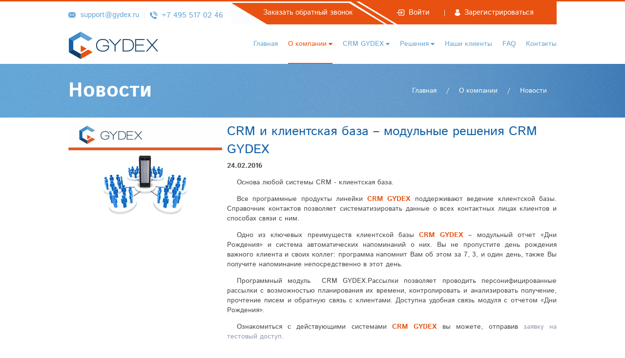

--- FILE ---
content_type: text/html
request_url: https://www.gydex.ru/o_kompanii/novosti/news_282.html
body_size: 29642
content:
<!DOCTYPE html PUBLIC "-//W3C//DTD XHTML 1.0 Transitional//EN" "http://www.w3.org/TR/xhtml1/DTD/xhtml1-transitional.dtd">
<html xmlns="http://www.w3.org/1999/xhtml">
<head>
	
    <link rel="alternate" type="application/rss+xml" title="RSS" href="https://www.gydex.ru/rss-feed.php"><meta http-equiv="Content-Type" content="text/html; charset=windows-1251" />
    
        <link rel="canonical" href="https://www.gydex.ru/o_kompanii/novosti/news_282.html" />
        
	<meta name="description" content="Основа любой системы CRM - клиентская база.">
	<meta name="keywords" content="">

	 <meta name="viewport" content="width=device-width, initial-scale=1.0">

        <meta name="robots" content="all" />
       	<title>CRM и клиентская база – модульные решения CRM GYDEX &gt; CRM-системы GYDEX: CRM GYDEX. Просто. Работает!</title>
    <script language="JavaScript" src="/js/gen_validatorv31.js" type="text/javascript"></script>
    
    
    <link href="/style.css?v=1.114" rel="stylesheet" type="text/css" />
    <link href="/menu.css?v=1.4" rel="stylesheet" type="text/css" />
    <script type="text/javascript" src="/js/jquery-1.10.2.min.js"></script>
    <script type="text/javascript" src="/js/menu.js?v=1.3"></script>
    <script type="text/javascript" src="/js/jquery.cycle2.min.js"></script>
    <script type="text/javascript" src="/js/jquery.cycle2.carousel.min.js"></script>
 
  	<script type="text/javascript" src="/js/popup.js?v=1.2"></script>
     
   
   	<script type="text/javascript" src="/js/select2/select2.min.js"></script> 
	<script type="text/javascript" src="/js/select2/select2_locale_ru.js"></script>

	<link href="/js/select2/select2.css" rel="stylesheet"/>

	<link rel="icon" href="/favicon3.ico" type="image/x-icon" />

    <script>
  (function(i,s,o,g,r,a,m){i['GoogleAnalyticsObject']=r;i[r]=i[r]||function(){
  (i[r].q=i[r].q||[]).push(arguments)},i[r].l=1*new Date();a=s.createElement(o),
  m=s.getElementsByTagName(o)[0];a.async=1;a.src=g;m.parentNode.insertBefore(a,m)
  })(window,document,'script','//www.google-analytics.com/analytics.js','ga');

  ga('create', 'UA-22367784-2', 'auto');
  ga('send', 'pageview');

</script>

</head>

<body>


<div id="wrapper">


    <div id="popup_login" class="hidden" style="">
    	<div id="popup_login_window" class="hidden" style="">
                            
        	
            <a href="#" class="close_login"></a>
            
             <div class="popup_header"></div>       
             
             
            <h2 style="margin-bottom:10px; margin-top:10px;">Вход на сайт</h2>                        
            <br clear="all" />
    
            <div id="login_message" class="req"></div>
                                       
                                
    	</div>
	</div>       



    <div id="popup_login1" class="hidden" style="">
    	<div id="popup_login_window1" class="hidden" style="">
        	
        	<a href="#" class="close_login1"></a>
            <div class="popup_header"></div>
            

            <h2 style="margin-bottom:10px; margin-top:10px;">Вход на сайт</h2>
			 
            <form id="logform">
	           	<!-- <input style="display:none" name="fakeLogin" type="text">-->
                <input style="display:none" name="fakePassword" type="password">

         		
                <label for="login">Логин:</label><br />

                <input type="text" id="login" name="login" value="" size="20" maxlength="255"   />
                <p />
				
                 <label for="password">Пароль:</label><br />
                <input type="password" id="password" name="password" value="" size="20" maxlength="255"   autocomplete="off"  /><p />
				
                <div style="float:left;">
                <input type="checkbox" id="remember" name="remember" value="1" checked="checked" /><label for="remember">Запомнить меня</label>
                </div>
                 
                <div style="float:right;"> 
                 <a href="/restore.php" rel="nofollow">Я забыл пароль</a></li>
                 </div>
                 <div class="clr"></div>
                
                
                <input type="submit" id="log" class="button" value="Войти" />
               
                 
         	</form>              
	    </div>     
    </div> 


	<div id="popup_feedback" class="hidden" style="">
    	<div id="popup_feedback_window" class="hidden" style="">
        	 <a href="#" class="close_feedback"></a>
        	

<h2 class="popup_header">GYDEX.знает</h2>
<div id="support_form" style="">


<div style="float:left; margin-right:20px;">
 
<label for="fio">Имя: <span class="dis_orange">*</span></label><br />
<input type="text" id="fio" size="60" maxlength="255" value="" class="dis_feedback" />
<br /><br />


<label for="city">Город: <span class="dis_orange">*</span></label><br />
<input type="text" id="city" size="40" maxlength="255" value="" class="dis_feedback" />
<br /><br />


<label for="phone">Телефон: <span class="dis_orange">*</span></label><br />
<input type="text" id="phone" size="40" maxlength="255" value="" class="dis_feedback" />
<br /><br />
  



<label for="email">Электронный адрес: <span class="dis_orange">*</span></label><br />
<input type="text" id="email" size="60" maxlength="255" value="" class="dis_feedback" />
<br /><br />

</div>
<div style="float:left; margin-right:20px;"> 


<label for="message">Сообщение: <span class="dis_orange">*</span></label><br />
<textarea cols="50" rows="7" id="message" class="dis_feedback"></textarea>
<br /><br />
 
</div>
<br clear="all" />


<div style="float:left; margin-right:20px;"> 
<label>Защитный код: <span class="dis_orange">*</span></label><br />
 

<img src="/js/captcha.php?seed=1" id="captcha_img" />
<input type="text" size="5" maxlength="25" id="captcha" class="dis_feedback" value="" style="width:175px !important;" />
</div>


<div style="float:left; margin-right:20px;"><br>

<input id="mess" type="button" value="Отправить заявку" />

</div>
<br clear="all">


<small><em>Поля, отмеченные <span class="dis_orange">*</span>, обязательны для заполнения.</em></small>
<br />
 

<p id="feedback_complete" style="display:none;">Спасибо, что обратились в службу поддержки. 
GYDEX.знает и ответит в течение 24 часов!<br></p>



 
<p />

</div>
 
<script type="text/javascript">
$(function(){
	 $("#city").select2(
	 
	 {
    
	multiple: false,
	
	minimumInputLength:2,
	width:"resolve",
	 
    ajax: {
            url: "/js/city_select.php",
            dataType: 'json',
            quietMillis: 100,
            data: function (term, page) {
                return {
                    term: term, //search term
                    page_limit: 10 // page size
                };
            },
            results: function (data, page) {
                return { results: data.results };
            }

        },
        
	 }
	 ); 
	 
	 
	 
	 
	
	$("#mess").bind("click", function(){
		var can_send=true;
		
		if(can_send&&$("#fio").val().length<3){
			can_send=can_send&&false;
			alert("Заполните поле Ваше имя!");
			$("#fio").focus();				
		}
		
		if(can_send&&$("#email").val().length<5){
			can_send=can_send&&false;
			alert("Заполните поле Электронный адрес!");
			$("#email").focus();				
		}
		
		if(can_send&&$("#city").val().length<5){
			can_send=can_send&&false;
			alert("Заполните поле Город!");
			$("#city").focus();				
		}
		
		 
		
		if(can_send&&$("#message").val().length<5){
			can_send=can_send&&false;
			alert("Заполните поле Сообщение!");
			$("#message").focus();				
		}
		
		if(can_send&&$("#captcha").val().length<3){
			can_send=can_send&&false;
			alert("Заполните поле Защитный код!");
			$("#captcha").focus();				
		}
		
		if(can_send){
			$.ajax({
				async: false,
				url: "/js/send_claim.php",
				type: "POST",
				data:{
					"action":"test_captcha_simple",
					"captcha":$("#captcha").val(),
					"seed":"1"
					 
					/*"recaptcha_challenge_field": $('#recaptcha_challenge_field').val(),
					"recaptcha_response_field": $('#recaptcha_response_field').val()*/
					 
				},
				beforeSend: function(){
				 
				},
				success: function(data){
				
				  if(data!=0){
					 
					 
					   alert("Неверно введен Защитный код!");	
					   $("#captcha").focus();		
					  //   Recaptcha.reload();
				  	 	can_send=can_send&&false;
				  } 
				},
				error: function(xhr, status){
				
					
				}	 
			});
				
			
		}
		
		
		if(can_send) $.ajax({
				async: true,
				url: "/js/send_claim.php",
				type: "POST",
				data:{
					"action":"send_message",
					"message": $('#message').val(),
					"fio": $('#fio').val(),
					"city": $('#city').val(),
					"phone": $('#phone').val(),
					 
					"email": $('#email').val(),
					 
				},
				beforeSend: function(){
				 	$("#support_form input").prop("disabled", true);
					$("#support_form select").prop("disabled", true);
					$("#support_form textarea").prop("disabled", true);
				},
				success: function(data){
				 // $("#is_confirmed_confirmer").html(data);
				 	$("#support_form input[type=text]").val('');
					$("#support_form textarea").val('');
					
					$('#city').select2("val", "");
					
					
				 	$("#support_form input").prop("disabled", false);
					$("#support_form select").prop("disabled", false);
					$("#support_form textarea").prop("disabled", false);
					
					$('#feedback_complete').show('fast'); 
					 
				 	 
					window.setTimeout("$('#feedback_complete').toggle('display'); $('.close_feedback').trigger('click');",7000);
					
					 
				  	//Recaptcha.reload();
				},
				error: function(xhr, status){
					$("#support_form input").prop("disabled", false);
					$("#support_form textarea").prop("disabled", false);
					$("#support_form select").prop("disabled", false);
					
				}	 
			});
			
		
		
	});
	
});
</script>

        </div>
    </div>    



	<div id="popup_comment" class="hidden" style="">
    	<div id="popup_comment_window" class="hidden" style="">
        	 <a href="#" class="close_comment"></a>
        	
                     <h2>Оставьте комментарий:</h2><br />
<br />
 

                 <form id="review_send">
               
                     
                   
                     <label for="clinic_name">Ваше имя*:</label><br> 
                     <input type="text" value="" id="clinic_name" size="30" maxlength="128">
                     <p>
                     
                     <label for="clinic_email">Ваша электронная почта*<br />
 <small>не публикуется</small>:</label><br> 
                    
              
                     <input type="text" value="" id="clinic_email" size="30" maxlength="128">
                     <p>
                      
                     
                     <label for="clinic_review_txt">Комментарий*:</label><br>
                     <textarea id="clinic_review_txt" cols="50" rows="7"></textarea>
                     
                     <p>
                     
                    <small><em>Поля, отмеченные <span class="dis_orange">*</span>, обязательны для заполнения.</em></small>
<br />
              
                     <input type="submit" value="Отправить комментарий" id="clinic_review_send" >
                     
                </form>
        </div>
    </div>   
    
    
    
    <div id="popup_callback" class="hidden" style="">
    	<div id="popup_callback_window" class="hidden" style="">
        	 <a href="#" class="close_callback"></a>
        	        </div>
    </div>    





<!-- header -->





	<div id="header">
    	<div id="header_contacts">
             <p>
	<a class="mail" href="mailto:support@gydex.ru">support@gydex.ru</a></p>
<div class="line">
	&nbsp;</div>
<div class="phone">
	+7 495 517 02 46</div>
            <div class="clr"></div>
        </div>
        
        
        <div id="header_login">
                 
            
			<a class="call" href="/contacts/?do_callback">Заказать обратный звонок</a> 
        
        	<a href="#" class="login">Войти</a>
            <div class="line"></div>
        	<a href="/register.php" class="register">Зарегистрироваться</a>
        	<div class="clr"></div>
        </div>
        <div class="clr"></div>
        
        
    	<div id="header_logo">
       	 <a href="/"><img src="/images/gydex_logo.png" width="197" height="62" alt="GYDEX" /></a> 
        </div>
        
        <div id="header_menu">
        	<ul class="menu">
                                     <!-- hmenu item -->
                <li class=""><a href="/"  class=" ">Главная</a>
                	                </li>
            <!-- endof hmenu item -->
        
        	                         <!-- hmenu item -->
                <li class="current"><a href="/o_kompanii/"  class="current nested">О компании</a>
                	                    <ul>
                                      		<li  class=" "><a href="/o_kompanii/o_Gydex/"  class=" " >О CRM GYDEX</a></li>
                                      		<li  class="current "><a href="/o_kompanii/novosti/"  class="current " >Новости</a></li>
                                      		<li  class=" "><a href="/o_kompanii/podderzhka/"  class=" " >Поддержка</a></li>
                                      		<li  class=" "><a href="/o_kompanii/stoimost_/"  class=" " >Стоимость</a></li>
                                      		<li  class=" "><a href="/o_kompanii/poleznaya_informatciya/"  class=" " >Полезная информация</a></li>
                                         </ul>
                                    </li>
            <!-- endof hmenu item -->
        
        	                         <!-- hmenu item -->
                <li class=""><a href="/produkty/"  class=" nested">CRM GYDEX</a>
                	                    <ul>
                                      		<li  class=" "><a href="/produkty/dilerskiy_kabinet/"  class=" " >CRM GYDEX. Дилерский кабинет</a></li>
                                      		<li  class=" "><a href="/produkty/elektronnoe_snabzhenie/"  class=" " >CRM GYDEX. Электронное снабжение</a></li>
                                      		<li  class=" "><a href="/produkty/intellektual_nye_prodazhi/"  class=" " >CRM GYDEX. Интеллектуальные продажи</a></li>
                                      		<li  class=" "><a href="/produkty/mobil_nyy_ofis_i_buhgalteriya/"  class=" " >CRM GYDEX. Мобильный офис</a></li>
                                      		<li  class=" "><a href="/produkty/GYDEX__FOR_YOU_/"  class=" " >CRM GYDEX. FOR YOU!</a></li>
                                      		<li  class=" "><a href="/produkty/GYDEX_marketing_i_analitika/"  class=" " >CRM GYDEX. Маркетинг и аналитика</a></li>
                                      		<li  class=" "><a href="/produkty/GYDEX_proekty_pod_klyuch/"  class=" " >CRM GYDEX. Проекты под ключ</a></li>
                                         </ul>
                                    </li>
            <!-- endof hmenu item -->
        
        	                         <!-- hmenu item -->
                <li class=""><a href="/solutions/"  class=" nested">Решения</a>
                	                    <ul>
                                      		<li  class=" "><a href="/solutions/podklyuchenie_k_CRM_Gydex/"  class=" " >Подключение к CRM GYDEX</a></li>
                                      		<li  class=" "><a href="/solutions/individual_noe_po/"  class=" " >Индивидуальное ПО</a></li>
                                      		<li  class=" "><a href="/solutions/testovyy_dostup/"  class=" " >Тестовый доступ</a></li>
                                         </ul>
                                    </li>
            <!-- endof hmenu item -->
        
        	                         <!-- hmenu item -->
                <li class=""><a href="/clients/"  class=" ">Наши клиенты</a>
                	                </li>
            <!-- endof hmenu item -->
        
        	                         <!-- hmenu item -->
                <li class=""><a href="/faq/"  class=" ">FAQ</a>
                	                </li>
            <!-- endof hmenu item -->
        
        	                         <!-- hmenu item -->
                <li class=""><a href="/contacts/"  class=" ">Контакты</a>
                	                </li>
            <!-- endof hmenu item -->
        
        	         	</ul>
        
   	  		
        </div>
   		<div class="clr"></div>
        
        
  </div>


 
<!-- endof header -->

<!--mmenu -->

<!--end of mmenu -->

 
	
 
    

 
	


<div id="page_slider-wrapper">   
	<div id="page_slider"> 
        <div class="heading">
        Новости
        </div>
    
        <div class="navi">
        <div class="navitxt" itemscope itemtype="http://data-vocabulary.org/Breadcrumb">
<a href="/" class="navilink" itemprop="url">
<span itemprop="title">
Главная
</span>
</a> 

<div class="navilink"> / </div>
<a href="/o_kompanii/" class="navilink" itemprop="url">
<span itemprop="title">
О компании
</span>
</a> 

<div class="navilink"> / </div>
<a href="/o_kompanii/novosti/" class="navilink" itemprop="url">
<span itemprop="title">
Новости
</span>
</a> 





</div>
        </div>
    
    </div>

</div>


<div id="page_text">	
    

	

	
	<div class="paper_text">
    
    	<div class="paper_left">
    	
        	<img src="/userfiles/image/tn03-1456388486.jpg" />
    	</div>
        <div class="paper_common">
        	
            <h1>CRM и клиентская база – модульные решения CRM GYDEX</h1>
			<strong>24.02.2016</strong>
            
	    	<div class="simple_text">
            <p>Основа любой системы CRM - клиентская база.</p>

<p>Все программные продукты линейки <span class="gydex">CRM GYDEX</span> поддерживают ведение клиентской базы. Справочник контактов позволяет систематизировать данные о всех контактных лицах клиентов и способах связи с ним.</p>

<p>Одно из ключевых преимуществ клиентской базы <span class="gydex">CRM GYDEX</span> &ndash; модульный отчет &laquo;Дни Рождения&raquo; и система автоматических напоминаний о них. Вы не пропустите день рождения важного клиента и своих коллег: программа напомнит Вам об этом за 7, 3, и один день, также Вы получите напоминание непосредственно в этот день.</p>

<p>Программный модуль&nbsp; СRM GYDEX.Рассылки позволяет проводить персонифицированные рассылки с возможностью планирования их времени, контролировать и анализировать получение, прочтение писем и обратную связь с клиентами. Доступна удобная связь модуля с отчетом &laquo;Дни Рождения&raquo;.</p>

<p>Ознакомиться с действующими системами <span class="gydex">CRM GYDEX</span> вы можете, отправив<a href="http://www.gydex.ru/test_access.php" target="_blank"> заявку на тестовый доступ.</a></p>

<div class="gydex_works">GYDEX.Просто.Работает!</div>

<p>&nbsp;</p>
            </div>
            <br>

            
            <a name="pictures"></a>
                                     
                        
                        
            
            
            
            
            
            
            <a name="files"></a>
           
                        
            
                    
            
            
           
            
            
        </div>
    </div>

	
    
    
</div>    

 <!-- endof content -->
 
    	<!-- right col-->
	 










 



<!--




 <div class="dis_cons_block_4">
<p style="margin-left:-10px; margin-top:0px;">
<img src="/img/dis/icq.png" width="30" height="30" align="middle" hspace="3" border="0"  /><a name="feedback" href="#" class="moreusl2" onclick="$('#consultants2').toggle('display'); return false;">Обратная связь</a><br clear="all" />
</p>
<div id="consultants2" style="display:none;">
<label for="consultantst2">Ваше сообщение:</label><br />

<textarea id="message_consultantst2" cols="20" rows="5" style="width:160px; height:120px;"></textarea><p />
<input type="button" id="send_consultantst2"  value="Отправить" />

<input type="button" id="cancel_consultantst2"  value="Отмена" />

<script type="text/javascript">
$(function(){
	function sendIt(){
	$('#is_sent_consultants2').hide();	
	}
	
	$("#cancel_consultantst2").bind("click", function(){
		$("#consultants2").hide();
	});
	$("#send_consultantst2").bind("click", function(){
		//alert('zz');
		if($('#message_consultantst2').val().length>0){
			  $.ajax({
				async: true,
				url: "/js/send_message.php",
				type: "POST",
				data:{
					"action":"send_message",
					"message": $('#message_consultantst2').val()
				},
				beforeSend: function(){
				 
				 $('#message_consultantst2').prop("disabled",true);
				 $('#send_consultantst2').prop( "disabled",true);  
				},
				success: function(data){
				 // $("#is_confirmed_confirmer").html(data);
				 
				 	$('#consultants2').hide(); 
					$('#message_consultantst2').val('');  
					$('#is_sent_consultants2').show(); 
					 
				 	$('#message_consultantst2').prop("disabled",false);
				 	$('#send_consultantst2').prop( "disabled",false);  
					window.setTimeout("$('#is_sent_consultants2').toggle('display')", 2500);
				  
				},
				error: function(xhr, status){
					//alert(" .");
					$('#message_consultantst2').prop("disabled",false);
				 	$('#send_consultantst2').prop( "disabled",false); 
				}	 
			});
			
		}
	});
});
</script>
</div>

<div id="is_sent_consultants2" style="display:none;">
<strong>Ваше сообщение отправлено! Спасибо!</strong>
</div>

</div>





 <div class="dis_cons_block_3">
<p style="margin-left:-10px; margin-top:0px;">
<img src="/img/dis/icq.png" width="30" height="30" align="middle" hspace="3" border="0"  /><a href="#" class="moreusl2" onclick="$('#consultants').toggle('display'); return false;">Наши консультанты</a><br clear="all" />
</p>
<div id="consultants" style="display:none;">
Для связи с консультантами просим Вас заполнить <a href="#" onclick="$('#consultants2').show(); $('#message_consultantst2').focus(); return false;">форму обратной связи</a>.
</div>
 </div>
 






-->



 











 
  <!-- endof right col-->
    
    
    
    
    
    
    
    
<!--footer -->

  
    
    <div id="footer">
    	<div id="footer_menu_wrapper">
            <div id="footer_menu">
                <ul>
                
                                                  <!-- hmenu item -->
                    <li class=""><a href="/solutions/" class="">Решения</a>
                                                <ul>
                                                     <li class=""><a href="/solutions/podklyuchenie_k_CRM_Gydex/" class="">Подключение к CRM GYDEX</a></li>
                                                     <li class=""><a href="/solutions/individual_noe_po/" class="">Индивидуальное ПО</a></li>
                                                     <li class=""><a href="/solutions/testovyy_dostup/" class="">Тестовый доступ</a></li>
                                                 </ul>
                                                                    </li>
                <!-- endof hmenu item -->
                                                 <!-- hmenu item -->
                    <li class=""><a href="/produkty/" class="">CRM GYDEX</a>
                                                <ul>
                                                     <li class=""><a href="/produkty/dilerskiy_kabinet/" class="">CRM GYDEX. Дилерский кабинет</a></li>
                                                     <li class=""><a href="/produkty/elektronnoe_snabzhenie/" class="">CRM GYDEX. Электронное снабжение</a></li>
                                                     <li class=""><a href="/produkty/intellektual_nye_prodazhi/" class="">CRM GYDEX. Интеллектуальные продажи</a></li>
                                                     <li class=""><a href="/produkty/mobil_nyy_ofis_i_buhgalteriya/" class="">CRM GYDEX. Мобильный офис</a></li>
                                                     <li class=""><a href="/produkty/GYDEX__FOR_YOU_/" class="">CRM GYDEX. FOR YOU!</a></li>
                                                     <li class=""><a href="/produkty/GYDEX_marketing_i_analitika/" class="">CRM GYDEX. Маркетинг и аналитика</a></li>
                                                     <li class=""><a href="/produkty/GYDEX_proekty_pod_klyuch/" class="">CRM GYDEX. Проекты под ключ</a></li>
                                                 </ul>
                                                                    </li>
                <!-- endof hmenu item -->
                                                 <!-- hmenu item -->
                    <li class="current"><a href="/o_kompanii/" class="current">О компании</a>
                                                <ul>
                                                     <li class=""><a href="/o_kompanii/o_Gydex/" class="">О CRM GYDEX</a></li>
                                                     <li class="current"><a href="/o_kompanii/novosti/" class="current">Новости</a></li>
                                                     <li class=""><a href="/o_kompanii/podderzhka/" class="">Поддержка</a></li>
                                                     <li class=""><a href="/o_kompanii/stoimost_/" class="">Стоимость</a></li>
                                                     <li class=""><a href="/o_kompanii/poleznaya_informatciya/" class="">Полезная информация</a></li>
                                                 </ul>
                                                                    </li>
                <!-- endof hmenu item -->
                                                 <!-- hmenu item -->
                    <li class=""><a href="/contacts/" class="">Контакты</a>
                                                                            <ul>
	<li class="address">
	<div class="address">Москва, Россия</div>
	</li>
	<li class="phone">
	<div class="phone">+7 495 517 02 46</div>
	</li>
	<li class="email">
	<div class="email"><a href="mailto:support@gydex.ru">support@gydex.ru</a></div>
	</li>
</ul>
                    
                                            </li>
                <!-- endof hmenu item -->
                                </ul>
            
            </div>
        </div>
        <div id="copyrights">
        	<div class="colleft">
                <div class="col1"><a href="/">GYDEX</a>   </div>
                                <div class="col1">
                    <a href="/o_kompanii/" class="">О компании</a>
                </div>
                                <div class="col1">
                    <a href="/faq/" class="">FAQ</a>
                </div>
                                <div class="col1">
                    <a href="/contacts/" class="">Контакты</a>
                </div>
                                <div class="col1">
                    <a href="/map.php"  >Карта сайта</a>
                </div>
               
            </div> 
            
            <div class="colright">
		<div class="col2">
<!--LiveInternet counter--><script type="text/javascript"><!--
document.write("<a href='//www.liveinternet.ru/click' "+
"target=_blank><img src='//counter.yadro.ru/hit?t45.1;r"+
escape(document.referrer)+((typeof(screen)=="undefined")?"":
";s"+screen.width+"*"+screen.height+"*"+(screen.colorDepth?
screen.colorDepth:screen.pixelDepth))+";u"+escape(document.URL)+
";"+Math.random()+
"' alt='' title='LiveInternet' "+
"border='0' width='31' height='31'><\/a>")
//--></script><!--/LiveInternet-->


<!-- Yandex.Metrika counter -->
<script type="text/javascript">
(function (d, w, c) {
    (w[c] = w[c] || []).push(function() {
        try {
            w.yaCounter27996717 = new Ya.Metrika({id:27996717,
                    webvisor:true,
                    clickmap:true,
                    trackLinks:true,
                    accurateTrackBounce:true});
        } catch(e) { }
    });

    var n = d.getElementsByTagName("script")[0],
        s = d.createElement("script"),
        f = function () { n.parentNode.insertBefore(s, n); };
    s.type = "text/javascript";
    s.async = true;
    s.src = (d.location.protocol == "https:" ? "https:" : "http:") + "//mc.yandex.ru/metrika/watch.js";

    if (w.opera == "[object Opera]") {
        d.addEventListener("DOMContentLoaded", f, false);
    } else { f(); }
})(document, window, "yandex_metrika_callbacks");
</script>
<noscript><div><img src="//mc.yandex.ru/watch/27996717" style="position:absolute; left:-9999px;" alt="" /></div></noscript>
<!-- /Yandex.Metrika counter -->

<br>
		</div>

            	 <div class="col2">
	  GYDEX 2010-2025				</div>
                <div class="col2">
	 
                  
                  Все права защищены 


            	 </div> 
            	
            </div>
            <div class="clr"></div>
        </div>
    </div>

<!--end of footer -->




</div>
</body>
</html>

--- FILE ---
content_type: text/css
request_url: https://www.gydex.ru/style.css?v=1.114
body_size: 50964
content:
@font-face {
	  font-family: IstokWeb; /* имя шрифта для CSS правил */
	  src: local("Istok Web"), /* проверяем наличие шрифта в ОС пользователя */
	   url(/fonts/IstokWeb-Regular.eot) format('embedded-opentype'),
	   url(/fonts/IstokWeb-Regular.ttf) format('truetype'); /* если шрифт не установлен, тогда загружаем его по указанному пути */
	   font-style:normal;
	   font-weight:normal;
}

@font-face {
	  font-family: IstokWeb;  
	  src: local("Istok Web Bold"),  
	   url(/fonts/IstokWeb-Bold.eot) format('embedded-opentype'),
	   url(/fonts/IstokWeb-Bold.ttf) format('truetype');  
	   font-style:normal;
	   font-weight:bold;
}

@font-face {
	  font-family: IstokWeb;  
	  src: local("Istok Web Italic"),
	  url(/fonts/IstokWeb-Italic.eot) format('embedded-opentype'),  
	   url(/fonts/IstokWeb-Italic.ttf) format('truetype'); 
	   font-style:italic;
	   font-weight:normal;
}

@font-face {
	  font-family: IstokWeb;  
	  src: local("Istok Web BoldItalic"), 
	  url(/fonts/IstokWeb-BoldItalic.eot) format('embedded-opentype'), 
	   url(/fonts/IstokWeb-BoldItalic.ttf) format('truetype');  
	   font-style:italic;
	   font-weight:bold;
}




body{
	background-image:url(/images/f.jpg);
	background-position:left top;
	background-repeat:repeat-x;
	margin: 0px 0px 0px 0px; 
	padding: 0px 0px 0px 0px; 
	
}
body, p, td, input, label, textarea, select, option{
	font-family:IstokWeb, Tahoma, Geneva, sans-serif;
	font-size:18px;
	color:#959595;
}
h1, h2, h3, h4, h5, h6{
	color:#464646;
	text-align:center;
	margin-top:5px; margin-bottom:5px;
}
h1,h2{font-size:42px;}
h2{margin-bottom:0px;}

a, a:link, a:visited, a:hover{
	color:#8e97ac;
	text-decoration:none;
}
a:hover{
	text-decoration:none;
}
img{border:none;}




#wrapper{
	margin: 0px 0px 0px 0px; 
	padding: 0px 0px 0px 0px;
	min-width:1100px !important;
	 
	 
}

#header{
	
	width:1000px;
	margin:0px auto;
	font-size:15px;	
		
}

.line{
	display:block;
	float:left;
	width:1px;
	height:23px;
	background-image:url(/images/lines.png);
	background-position:left center;
	background-repeat:no-repeat;

}

#header_contacts{
	 
	float:left;
	min-width:332px;
	padding-top:5px;
	color:#62a2d4;
	font-size:16px;	
	/*border:1px solid red;*/
	
}
#header_contacts a{ color:#62a2d4; }
#header_contacts p{
	font-size:15px;
}


#header_contacts .mail, #header_contacts .phone{
	display:block;
	float:left;
	background-image:url(/images/mail.png);
	background-position:left center;
	background-repeat:no-repeat;
	padding-left:25px; padding-right:10px;
	/*border:1px solid red;*/
}

#header_contacts .phone{
	margin-left:10px;
	background-image:url(/images/phone.png);
	 
}
#header_login .call{
	display:block;
	float:left;
	background:none;
	color:white;
	margin-right:90px;	 
	 
}

 

#header_login{
	  
			
	float:right;
	width:601px; padding-left:65px; 
	
	min-height:50px;
	padding-top:15px; 
	background-image:url(/images/f-header-login1.jpg);
	background-position:right top;
	background-repeat:no-repeat;
	color:white;
}
#header_login a{ color:white; }
#header_login .login{
	display:block;
	float:left;
	padding-left:25px; padding-right:30px;
	 
	background-image:url(/images/login.png);
	background-position:left center;
	background-repeat:no-repeat;
}

#header_login .register{
	display:block;
	float:left;
	margin-left:20px;
	padding-left:20px; padding-right:30px;
	background-image:url(/images/user.png);
	background-position:left center;
	background-repeat:no-repeat;
	
}


#header_logo{
	 
	display:block;
	float:left;
	width:284px;
	height:65px;
}

#header_menu{
	 /*border:1px solid red;*/
	display:block;
	float:right;
	 
}






/* Slider styles*/

#slider-wrapper{
	min-width:1000px !important;
	height:350px;
	 
	background-image:url(/images/slider.jpg);
	background-color:#2963a5;
	background-position:center top;
	background-repeat:no-repeat;
	margin-bottom:15px;
}


#slider{
	margin:0px auto; 
	width:1000px;
	height:350px;
	/*border:1px solid red;*/
	
	z-index:100 !important;
}

.slide{
	/*border:1px solid green;*/
	width:1000px !important;
	height:350px;
 	overflow:hidden;
	z-index:0 !important;
	margin:0px 0px;
}

.slide1{
	width:1000px !important;
	background-image:url(/images/slide1.png);
	background-position:30px center;
	background-repeat:no-repeat;
	z-index:0 !important;
}

.inslide1, .inslide2, .inslide3, .inslide_button{
	display:block;
	margin-left:530px;
	color:white;
	/*border:1px solid green;*/
}
.inslide1{
	margin-top:30px;
	width:420px;
	font-weight:bold;
	font-size:38px;
	line-height:44px;
}
.inslide2{
	margin-top:15px;
	width:420px;
	 
	font-size:30px; 
	line-height:32px;
}
.inslide_button{
	width:316px; height:53px;
/*	background-image:url(/images/button.png);*/
background-image:url(/images/ic-buttom.png);
	background-repeat:repeat-x;
	padding-top:15px;
	padding-left:30px;
	margin-top:25px;
	font-weight:bold;
	font-size:18px;
	color:white !important;
	text-transform:uppercase;
}

.rl .inslide1, .rl  .inslide2, .rl  .inslide3, .rl  .inslide_button{
	margin-left:120px !important;	
}
.rl .inslide1{
	margin-top:0px !important;
}
	

.custom-pager{
	
 	position:relative;
	
	 margin-left:150px;
	 margin-top:-40px;
	 overflow:hidden;  
	 z-index:2000 !important;
	
}
 

 
a.custom-pager-button{
	/*сюда вписать шаблон неактивной кнопки*/
	
	 display:block;
	float:left;
	margin-right:15px;
	width:15px;
	height:15px;
	overflow:hidden;
	background-image:url(/images/sl-ina.png);
	background-position:center center;
	background-repeat:no-repeat;
	cursor: pointer; 
	 z-index:2000 !important;
}
.custom-pager span.custom-pager-active { /*сюда вписать шаблон активной кнопки*/  z-index:2000 !important;}

.custom-pager a.cycle-pager-active{ /*сюда вписать шаблон активной кнопки*/
	 background-image:url(/images/sl-a.png) !important;
	 cursor: pointer; 
	 z-index:2000 !important;
}
.custom-pager > * { cursor: pointer;}


.cycle-prev, .cycle-next { position: absolute; top: 150px; width: 60px; height: 60px;   z-index: 2000 !important;  cursor: pointer; }
.cycle-prev { left: 0;  background: url(/images/arrow-l.png) left top no-repeat;}
.cycle-next { right: 0; background: url(/images/arrow-r.png) left top no-repeat;}
.disabled { opacity: .5; filter:alpha(opacity=50); }











/*icons menu*/
#icontest{
	width:1000px;
	margin:0px auto;
	 
}

#icontest_slider .cycle-prev, #icontest_slider .cycle-next { position: absolute; top: 75px; width: 25px; height: 25px;   z-index: 2000 !important;  cursor: pointer; }
#icontest_slider .cycle-prev { left: 2px;  background: url(/images/arrowm-l.png) left top no-repeat;}
#icontest_slider .cycle-next { right: 2px; background: url(/images/arrowm-r.png) right top no-repeat;}


#icontest div.icon{
	float:left;
	width:200px;
	height:200px;
	
	color:white;
	background-color:#e9510f;
	white-space:normal !important;
	
/*	 border:1px solid green;*/
	 
} 
#icontest div.icon:nth-child(8n+1){
	background-color:#e9510f;
}
#icontest div.icon:nth-child(8n+2){
	background-color:#62a2d4;
}
#icontest div.icon:nth-child(8n+3){
	background-color:#4996d2;
}
#icontest div.icon:nth-child(8n+4){
	background-color:#398fcd;
}
#icontest div.icon:nth-child(8n+5){
	background-color:#2076b4;
}
#icontest div.icon:nth-child(8n+6){
	background-color:#105fa6;
}
#icontest div.icon:nth-child(8n+7){
	background-color:#0d497e;
}
#icontest div.icon:nth-child(8n+8){
	background-color:#113e69;
}

#icontest a.icon{
	display:block;
	margin-left:20px; margin-top:0px;
	color:white;
	font-size:18px;
	line-height:25px;
	padding-top:100px;
	width:160px;
	/*background-image:url(/images/icon-ind.png);*/
	background-position:5px 20px;
	background-repeat:no-repeat;
	height:75px;
	
	/*  border:1px solid green;*/
	
	 
}
 

#icontest a.iconmore{
	display:block;
	 
	margin-left:100px; margin-top:5px; margin-right:15px;
	
	font-size:12.5px;
	color:white;
	opacity:0.5;
	
	background-image:url(/images/icon-more.png);
	background-position:right 5px;
	background-repeat:no-repeat;
}

.icontest_text{
	padding:25px 0px;	
}

.icontest_descr{
	 
	float:left;
	width:700px;
	color:#595f6f;
	font-size:20px;
	line-height:24px;
}
.icontest_button{
	 
	display:block;
	float:right;
	width:235px; height:40px;
	padding-top:17px;
	padding-left:10px;
	margin-top:5px;
	
	background-image:url(/images/ic-buttom.png);
	background-repeat:repeat-x;
	
	 
	font-weight:bold;
	font-size:14px;
	color:white !important;
	text-transform:uppercase;
}





/*benefits*/
#benefits{
	background-color:#fafafa;
	height:470px;
	overflow:hidden;
	background-image:url(/images/world.png);
	background-position:center top;
	background-repeat:no-repeat;
	
	
}
#benefits-inner{
	width:1000px;
	margin:0px auto;
	
}

#benefits h1, #benefits h2{font-size:42px; text-align:center; margin-bottom:10px;}

#benefits .benefits_block0, #benefits .benefits_block1, #benefits .benefits_block2, #benefits .benefits_block3, #benefits .benefits_block4{
	
	float:left;
	padding:0 20px;
	text-align:center;
	width:210px;
	margin-top:20px;
	font-size:14px;
	color:#959595;
	background-repeat:no-repeat;
	
}
#benefits .benefits_block{
	white-space:normal !important;
	
	min-height:330px;
	/*border:1px solid red;*/
}

#benefits a.ben_title{
	 
	display:block;
	color:#464646;
	font-size:21px;
	line-height:24px;
	padding-top:80px;
	margin-bottom:18px;
	background-repeat:no-repeat;
	background-position:center top;
}

#benefits a.ben_more{
	display:block;
	margin-top:10px;
	color:#c2c2c2;
	 
	background-image:url(/images/ben-more.png);
	background-position:160px 6px;
	background-repeat:no-repeat;
}

#benefits .benefits_block0:hover, #benefits .benefits_block1:hover, #benefits .benefits_block2:hover, #benefits .benefits_block3:hover, #benefits .benefits_block4:hover{
	color:#464646;
}

#benefits .benefits_block0:hover a, #benefits .benefits_block1:hover a, #benefits .benefits_block2:hover a, #benefits .benefits_block3:hover a, .benefits_block4:hover a{
	color:#e9510f !important;
	text-decoration:none;	
}
#benefits .benefits_block0:hover a.ben_more, #benefits .benefits_block1:hover a.ben_more, #benefits .benefits_block2:hover a.ben_more, #benefits .benefits_block3:hover a.ben_more, .benefits_block4:hover a.ben_more{
	background-image:url(/images/be-more-hover.png);
}

#benefits .benefits_block0 a.ben_title{
	background-image:url(/images/ico-ind.png);	
}
#benefits .benefits_block0:hover a.ben_title{
	background-image:url(/images/ico-ind-hover.png);
}

#benefits .benefits_block1 a.ben_title{
	background-image:url(/images/247.png);	
}
#benefits .benefits_block1:hover a.ben_title{
	background-image:url(/images/247-hover.png);
}

#benefits .benefits_block2 a.ben_title{
	background-image:url(/images/0rub.png);	
}
#benefits .benefits_block2:hover a.ben_title{
	background-image:url(/images/0rub-hover.png);
}

#benefits .benefits_block3 a.ben_title{
	background-image:url(/images/service.png);	
}
#benefits .benefits_block3:hover a.ben_title{
	background-image:url(/images/service-hover.png);
}

#benefits .benefits_block4 a.ben_title{
	background-image:url(/images/shield.png);	
}
#benefits .benefits_block4:hover a.ben_title{
	background-image:url(/images/shield-hover.png);
}




/*clients opinion block*/
#clients_opinion{
	height:220px;
	overflow:hidden;
	background-color:#368ccb;
	
}

#clients_opinion_inner{
	width:1000px;
	margin:0 auto;
	height:220px;
	overflow:hidden;
	 
}

.slide_clients_opinion{
	position:absolute;
}
.slide_clients_opinion h3, .slide_clients_opinion h2{
	text-align:center;
	color:white;
	font-size:30px;
	margin-top:5px; margin-bottom:5px;
}
.slide_clients_opinion .opinion{
	color:white; font-size:15px;  
	padding-left:80px;
	background-image:url(/images/quote.png);
	background-repeat:no-repeat;
	background-position:35px 7px;	
	
}
 .slide_clients_opinion .opinion p{color:white; font-size:15px;
 margin-top:0px;  
 }
 
.slide_clients_opinion .sign{
	padding-left:80px;
	color:#e9510f;
	font-size:13px;
}
.slide_clients_opinion .sign p{
	color:#e9510f;
	font-size:13px;
	margin-top:0px;
}

.co-pager{
	
 	position:absolute;
	
	 left:440px;
	 top:190px;
	 overflow:hidden;  
	 z-index:2000 !important;
	
}
 

 
a.co-pager-button{
	/*сюда вписать шаблон неактивной кнопки*/
	
	 display:block;
	float:left;
	margin-right:10px;
	width:15px;
	height:15px;
	overflow:hidden;
	background-image:url(/images/co-ina.png);
	background-position:center center;
	background-repeat:no-repeat;
	cursor: pointer; 
	 z-index:2000 !important;
}
.co-pager span.custom-pager-active { /*сюда вписать шаблон активной кнопки*/  z-index:2000 !important;}

.co-pager a.cycle-pager-active{ /*сюда вписать шаблон активной кнопки*/
	 background-image:url(/images/co-a.png) !important;
	 cursor: pointer; 
	 z-index:2000 !important;
}
.co-pager > * { cursor: pointer;}




/*how it works tree*/
#how_works{
	/*min-height:630px;*/
	
}

#how_works_inner{
	width:1000px;
	margin:0 auto;
	text-align:center;
}

/*контейнер таймлайна*/
.timeline {
  /* this class is used to give a max-width to the element it is applied to, and center it horizontally when it reaches that max-width */
  width: 1000px;
  max-width: 1000px;
  margin: 0 auto;
}
.timeline::after {
  /* clearfix */
  content: '';
  display: table;
  clear: both;
}

.timeline {
  position: relative;
  padding: 0 0;
  margin-top: 0em;
  margin-bottom: 0em;
}
.timeline::before {
  /* this is the vertical line */
  content: '';
  position: absolute;
  top: 0;
  left: 18px;
  height: 100%;
  width: 6px;
  background: #d0d2d9;
   left: 50%;
    margin-left: -2px;
	
	z-index:100px !important;
}

/*общий блок таймлайна*/
.timeline-block {
  position: relative;
  z-index:1000px !important;
  
}
.timeline-block:after {
  content: "";
  display: table;
  clear: both;
}
.timeline-block:first-child {
  margin-top: 0;
 
}
.timeline-block:last-child {
  margin-bottom: 40px;
  
}


/*правый-левый блоки таймлайна*/
.timeline-content, .timeline-content-a {
  position: relative;
  
  
  
  width: 515px;
  margin-top:20px;
  
  background-image:url(/images/how-left.png);
	background-repeat:no-repeat;
	background-position:right top; 
  
  
  /*border:1px solid black;*/
}
.timeline-content-a{
	background-image:url(/images/how-left-a.png);
}

.timeline-content:hover/*, .timeline-content-a:hover*/{
	background-image:url(/images/how-left-hover.png);
}

/*первый блок таймлайна*/
div.timeline-block:first-child div.timeline-content:first-child, div.timeline-block:first-child div.timeline-content-a:first-child{
	  background-image:url(/images/how-f1.png);
}
 div.timeline-block:first-child div.timeline-content-a:first-child{
	  background-image:url(/images/how-f1-a.png);
}

div.timeline-block:first-child div.timeline-content:first-child:hover/*, div.timeline-block:first-child div.timeline-content-a:first-child:hover*/{
	  background-image:url(/images/how-f1-hover.png);
}
.timeline-content:after, .timeline-content-a:after {
  content: "";
  display: table;
  clear: both;
}
 
.timeline-content::before, .timeline-content-a::before {
  content: '';
  position: absolute;
  
  right: 100%;
  height: 0;
  width: 0;
  left: 100%;
  

}
 
/*ПРАВЫЙ блок таймлайна*/ 
.timeline-block:nth-child(even) .timeline-content, .timeline-block:nth-child(even) .timeline-content-a {
  float: right;
  margin-left:5px;
 
  background-position:1px top; 
  background-image:url(/images/how-right.png);
  
   /*border:1px solid green;*/
  
}
.timeline-block:nth-child(even) .timeline-content-a {
	background-image:url(/images/how-right-a.png);
}
.timeline-block:nth-child(even) .timeline-content:hover/*, .timeline-block:nth-child(even) .timeline-content-a:hover*/{
background-image:url(/images/how-right-hover.png);	
}
.timeline-block:nth-child(even) .timeline-content::before, .timeline-block:nth-child(even) .timeline-content-a::before {
  
  left: auto;
  right: 100%; 
 
}

 
/* ссылочно - цветовой блок внутри таймлайна */ 
.timeline-content .timeline-heading,  .timeline-content-a .timeline-heading{
	cursor:pointer;
	background-color:#62a2d4;
	background-image:url(/images/how-down.png);
	background-repeat:no-repeat;
	background-position:415px 15px;
	font-size:20px;
	margin-right:50px;
	padding:5px 0px;
	min-height:37px;
		
}
/*правая колонка*/
.timeline-block:nth-child(even) .timeline-content .timeline-heading, .timeline-block:nth-child(even)  .timeline-content-a .timeline-heading{
	margin-right:0px;
	margin-left:50px;
}
.timeline-content:hover .timeline-heading/*, .timeline-content-a:hover .timeline-heading*/{
	background-color:#1e6fb3;	
}

.timeline-content-a .timeline-heading{
	background-color:#e9510f;
	background-image:url(/images/how-up.png);
}
.timeline-block h3{
	font-weight:normal;
	font-size:20px;
	color:white;
	margin-top:0px; margin-bottom:0px;
	padding-top:5px;
	background-image:url(/images/how-1.png);
	background-repeat:no-repeat;
	background-position:40px 3px;
	padding:5px 30px 5px 50px;
	
	position:relative;
	/*border:1px solid red;*/
}
.timeline-block h3:before{
	content: '';
  opacity: 0;
  position: absolute;
  top: 45px;
  left: 9px;
  width: 0;
  height: 0;
  border-style: solid;
  border-width: 0 10px 10px 10px;
  border-color: transparent transparent #e9500f transparent;
  -webkit-transition: all 0.3s ease-out;
  -moz-transition: all 0.3s ease-out;
  -o-transition: all 0.3s ease-out;
}
.timeline-block h3:after{
	 content: attr(data-comment);
  font-family: 'IstokWeb', Helvetica, sans-serif;
  text-transform: lowercase;
  text-align:center;
  padding-top: 6px;
  font-size: 15px;
  font-weight:normal;
  opacity: 0;
  cursor: default;
  color: white;
  background: #e9510f;
  width: 220px;
  min-height: 28px;
  height: auto;
  max-height: 100px;
  position: absolute;
  top: 53px;
  left: 0;
  -webkit-transition: all 0.3s ease-out;
  -moz-transition: all 0.3s ease-out;
  -o-transition: all 0.3s ease-out;
  z-index:2000;
}
.timeline-block h3:hover:after, .timeline-block h3:hover:before {
  opacity: 1;
  -webkit-transition: all 0.2s ease-out;
  -moz-transition: all 0.2s ease-out;
  -o-transition: all 0.2s ease-out;
}

.timeline-block h3.how_6:before{
	 top: 75px;
}
.timeline-block h3.how_6:after{
	top: 83px;
}

.timeline-block h3.how_2{background-image:url(/images/how-2.png);}
.timeline-block h3.how_3{background-image:url(/images/how-3.png);}
.timeline-block h3.how_4{background-image:url(/images/how-4.png);}
.timeline-block h3.how_5{background-image:url(/images/how-5.png);}
.timeline-block h3.how_6{background-image:url(/images/how-6.png);}

/*контейнер для текста к этапу*/
.timeline-content .timeline-text{
	display:none;	
}
 .timeline-text  strong{
	color:#555 !important;
}

.timeline-content-a .timeline-text, .timeline-block:nth-child(even) .timeline-content-a .timeline-text{
	display:block;
	background-color:#f4f4f4;
	padding:10px 40px 20px 40px;
	margin-right:50px;
	text-align:justify;
	color:#8c8c8c;
	
	
}
.timeline-content-a .timeline-text p, .timeline-block:nth-child(even) .timeline-content-a .timeline-text p{
	text-indent:20px;
	font-size:14px;
	line-height:1.5em;
}

/*текст в правой колонке*/
.timeline-block:nth-child(even) .timeline-content-a .timeline-text{
	margin-right:0px;
	margin-left:50px;
	
	
}
 
.timeline-text .big{
	color:#555555;
	font-size:20px;
	line-height:20px;
	margin-bottom:10px;
	text-indent:20px;
}
.timeline-text a{
	margin-top:10px;
	color:#d0d2d9;
	font-size:13px;
	display:block;
	width:105px;
	background-image:url(/images/how-more.png);
	background-position:right 5px;
	background-repeat:no-repeat;
}

#how_tel{
	text-align:center;
	margin-bottom:70px;
	background-image:url(/images/how-tel.png);
	background-position:center top;
	background-repeat:repeat-x;
	color:white;
	font-size:16px;
	text-transform:uppercase;
	width:170px;
	height:60px;
	padding-top:10px;
	margin-left:415px;
		
}
 







/*GYDEX in numbers*/
#numbers{
	height:380px;
	overflow:hidden;
	background-color:#388ecc;
	background-image:url(/images/numbers-f.jpg);
	background-position:center top;
	background-repeat:no-repeat;
	 
}
#numbers_inner{
	width:1000px;
	margin:0 auto;
	height:475px;
	 
	color:white;
}

#numbers_inner h2{ color:white; font-size:30px; margin-bottom:0px;}
#numbers_inner .descr{
	text-align:center;
	font-size:18px;
}
	
#numbers_slider_wrapper{
	position:absolute;
	width:1000px;
	margin:0 auto;
	 
}
#numbers_slider{
	width:920px !important;
	margin:0 auto;
	text-align:center;
	 
	 
	 
}
#numbers_inner .numbers_block{
	display:block;
	float:left;
	width:230px;
	height:302px;
	text-align:center;
	
	/*	border:1px solid red;*/
	 
}


#numbers_inner .numbers_block .number0, #numbers_inner .numbers_block .number1, #numbers_inner .numbers_block .number2, #numbers_inner .numbers_block .number3{
	 
	font-weight:bold;
	font-size:34px;
		line-height:32px;
	padding-top:44px; padding-bottom:60px;
	background-image:url(/images/cir0_.png);
	background-repeat:no-repeat;
	background-position: center 15px;
	height:55px;
	overflow:hidden; 
	
	/*border:1px solid green;*/
	 
	
}
#numbers_inner .numbers_block .number1{
	background-image:url(/images/cir1_.png);
}
#numbers_inner .numbers_block .number2{
	background-image:url(/images/cir2_.png);
}
#numbers_inner .numbers_block .number3{
	background-image:url(/images/cir3_.png);
}
#numbers_inner .numbers_block .descr{
	text-transform:uppercase;
	font-size:18px;
	font-weight:bold;
	color:#e7f0ee;
	white-space:normal !important;
	padding:0 10px;
	
/*		border:1px solid silver;*/
}


.num-cycle-prev, .num-cycle-next { position: absolute; top: 80px; width: 60px; height: 60px;   z-index: 2000 !important;  cursor: pointer;  }
.num-cycle-prev { left: 0;  background: url(/images/arrow-l.png) left top no-repeat;}
.num-cycle-next { right: 0; background: url(/images/arrow-r.png) left top no-repeat;}




#our_clients{
	 
	overflow:hidden;	
}
#our_clients_inner{
	width:1000px;
	margin:0 auto;
	margin-bottom:20px;
	 
	/*border:1px solid red;*/
}

#our_clients_slider{
	
	width:1000px;
	height:200px;
	/*border:1px solid red;*/
}


.oc-pager{
	
 	 margin-left:400px;
	 margin-top:00px;
	 overflow:hidden;  
	 z-index:2000 !important;
	
}
 
a.oc-pager-button{
	/*сюда вписать шаблон неактивной кнопки*/
	
	 display:block;
	float:left;
	margin-right:10px;
	width:15px;
	height:15px;
	overflow:hidden;
	background-image:url(/images/co-ina.png);
	background-position:center center;
	background-repeat:no-repeat;
	cursor: pointer; 
	 z-index:2000 !important;
}
.oc-pager span.custom-pager-active { /*сюда вписать шаблон активной кнопки*/  z-index:2000 !important;}

.oc-pager a.cycle-pager-active{ /*сюда вписать шаблон активной кнопки*/
	 background-image:url(/images/co-a.png) !important;
	 cursor: pointer; 
	 z-index:2000 !important;
}
.oc-pager > * { cursor: pointer;}













#footer{
	min-height:304px; 
	background-color:#62a2d4;
	
	overflow:hidden;
	/*border:1px solid red;*/ 
}
#footer_menu_wrapper{
	min-height:250px;
	background-color:#363636;
	background-image:url(/images/footer-f2.png);
	background-position:left top;
	background-repeat:repeat-x;
}

#footer_menu{
	width:1000px;
	min-height:250px;
	overflow:hidden;
	margin:0 auto;
	
	color:#959595;
	font-size:14px;
	
	/*border: 1px solid blue;*/
}

#footer_menu ul{
	margin-top:20px;
	padding-left:0px;
	margin-bottom:20px;
}
 
#footer_menu ul li{ 
display:block; float:left; 
padding-left:35px;
width:175px;
margin-right:40px;
/*border:1px solid green;*/
}
#footer_menu ul:fisrt-child{
	margin-right:0px;
}

#footer_menu ul li, #footer_menu ul li a{
	color:#898989;
	font-weight:bold;
	font-size:20px; 
}

#footer_menu ul li.current, #footer_menu ul li a.current{
	color:#e9510f;
	 
}

#footer_menu ul li:hover, #footer_menu ul li a:hover{
	color:#e9510f;
	 
}
#footer_menu ul li ul{
	margin-top:0px;
	margin-left:0px;
	padding-left:0px;
	
}


#footer_menu ul li ul li{ 
list-style:none; 
float:none;  

margin-left:-35px;
font-size:13px;
font-weight:normal;
background-image:url(/images/footer-arrow.png);
background-position:3px 10px;
background-repeat:no-repeat;

/*border:1px solid red;*/
}
#footer_menu ul li ul li:hover{
	background-image:url(/images/footer-arrow-hover.png);
	background-position:3px 10px;
	background-repeat:no-repeat;
}
#footer_menu ul li ul li.current{
	background-image:url(/images/footer-arrow-hover.png);
	background-position:3px 10px;
	background-repeat:no-repeat;
}
 
#footer_menu ul li ul li a{ 
display:block; 
font-size:13px;
font-weight:normal;
padding-top:7px;
padding-bottom:7px;
line-height:20px;

/*border:1px solid blue;*/
border-bottom:1px solid #2b2a2a;
}

#footer_menu ul li ul :last-child a{ 
border-bottom:none;
}


/*исключения для блоков контактов*/

#footer_menu ul :last-child ul li, #footer_menu ul :last-child ul li:hover{
	background:none;
}
#footer_menu ul :last-child ul li a{display:inline;}

#footer_menu ul li ul li div{ 
display:block; 
font-size:13px;
font-weight:normal;
padding-top:7px;
padding-bottom:7px;

/*border:1px solid blue;*/
}
#footer_menu ul li ul li.address, #footer_menu ul li ul li.address:hover{
	background-image:url(/images/icon-location.png);
	background-position:3px 10px;
	background-repeat:no-repeat;
}
#footer_menu ul li ul li.phone, #footer_menu ul li ul li.phone:hover{
	background-image:url(/images/icon-phone.png);
	background-position:3px 10px;
	background-repeat:no-repeat;
}


#footer_menu ul li ul li.email, #footer_menu ul li ul li.email:hover{
	background-image:url(/images/icon-email.png);
	background-position:3px 10px;
	background-repeat:no-repeat;
}

#footer_menu .soc{
	
	display:block;
	float:left;
	margin-top:10px;	
	margin-right:15px;
	/*border:1px solid red;*/
}
	

#copyrights{
	width:1000px;

	color:#d9ede4;
	font-size:13px;
	margin:17px auto;
	
	/*border:1px solid red;*/
		
}
#copyrights a{color:#d9ede4;}

#copyrights .col1{
	float:left;
	padding-right:12px;
	border-right:1px solid	#d9ede4;
	margin-left:10px;
}
/*#copyrights .col1 a.current{
	color:#e9510f;
	
}*/
#copyrights div.colleft :last-child{
	border-right:none !important;
}
#copyrights div.colleft :first-child{
	margin-left:0px !important;
}

#copyrights .col2{
	float:right;
	padding-right:12px;
	border-right:1px solid	#d9ede4;
	margin-left:10px;
}

#copyrights div.colright :first-child{
	border-right:none !important;
	padding-right:0px;
}





.clr{
	clear:both;
	height:0px;
}







#feedback_caller{
	height:28px !important;
	padding-top:7px !important;
	background-color:transparent !important;
	background-position:left bottom !important;
	font-weight:normal !important;
	font-size:14px !important;
	width:310px !important;
	 
}



/*всплывающие окна*/

.popup_header{
	background-image:url(/images/logo_mini.png);
	background-position:left -10px; min-height:40px;
	background-repeat:no-repeat;
	
	padding-left:180px;
	padding-top:20px;	
	
	/*border:1px solid red;*/
}

#popup_login1.hidden, #popup_serv.hidden, #popup_login.hidden, #popup_feedback.hidden, #popup_comment.hidden, #popup_callback.hidden{
	display:none;	
}

#popup_login1.shown, #popup_serv.shown, #popup_login.shown, #popup_feedback.shown, #popup_comment.shown,  #popup_callback.shown{
	position:absolute;
	background-color:rgba(0,0,0,0.5);
	top:0px;
	left:0px;
	right:0px;
	bottom:0px;
	height: 3047px;
	
	overflow:hidden;
	z-index:5000;	
}
#popup_login_window1.hidden, #popup_serv_window.hidden, #popup_login_window.hidden, #popup_feedback_window.hidden, #popup_comment_window.hidden,  #popup_callback_window.hidden{
	display:none;	
}

#login, #password{
	width:390px;
}
#popup_login1 .button{
	display:block;
	margin:20px 0px;
	border:none;
	
	height:55px;
	width:395px;
	color:white;
	font-size:15px;
	font-weight:bold;
	text-transform:uppercase;
	/*background-color:#e9510f;*/
	background-image:url(/images/button-fon.png);
	background-position:left top;
	background-repeat:repeat-x;
	
	text-align:center;
}

#popup_window.shown, #popup_serv_window.shown{
	
	width:700px;
	height:550px;
	
	z-index:10000;
	background-color:#f8f8fa;
	background-image:url(/img/win-bg.jpg);
	background-repeat:repeat-x;
	position:absolute;
	left:350px;
	top:110px;
	
	padding:10px 30px;
	border-radius:20px;
	-webkit-border-radius:20px;
	-moz-border-radius:20px;
}
#popup_login_window.shown, #popup_login_window1.shown{
	
	width:400px;
	height:400px;
	
	z-index:10000;
	background-color:#f8f8fa;
	background-image:url(/img/win-bg.jpg);
	background-repeat:repeat-x;
	position:absolute;
	left:350px;
	top:110px;
	font-size:14px;
	
	padding:10px 30px;
	border-radius:20px;
	-webkit-border-radius:20px;
	-moz-border-radius:20px;
}


#popup_login_window.shown{
	width:500px;
	height:420px;
}


#popup_feedback_window.shown{
	
	width:680px;
	height:520px;
	
	z-index:10000;
	background-color:#f8f8fa;
	background-image:url(/img/win-bg.jpg);
	background-repeat:repeat-x;
	position:absolute;
	left:350px;
	top:110px;
	font-size:14px;
	
	padding:0px 30px 10px 30px;
	border-radius:20px;
	-webkit-border-radius:20px;
	-moz-border-radius:20px;
	overflow:hidden;
}
#popup_comment_window.shown{
	
	width:330px;
	height:550px;
	
	z-index:10000;
	background-color:#f8f8fa;
	background-image:url(/img/win-bg.jpg);
	background-repeat:repeat-x;
	position:absolute;
	left:350px;
	top:110px;
	font-size:14px;
	
	padding:10px 30px;
	border-radius:20px;
	-webkit-border-radius:20px;
	-moz-border-radius:20px;
	overflow:hidden;
}

#popup_callback_window.shown{
	
	width:330px;
	height:520px;
	
	z-index:10000;
	background-color:#f8f8fa;
	background-image:url(/img/win-bg.jpg);
	background-repeat:repeat-x;
	position:absolute;
	left:350px;
	top:110px;
	font-size:14px;
	
	padding:10px 30px;
	border-radius:20px;
	-webkit-border-radius:20px;
	-moz-border-radius:20px;
	overflow:hidden;
}


#services_inner{
	width:490px;
	height:300px;
	overflow:auto;
	 
}
#services_inner a:hover{
	color:#e9510f !important;	
}
#popup_window h2, #popup_serv_window h2, #popup_login_window h2{
	float:left;
}
#popup_login_window h2, #popup_login_window1 h2, #popup_comment_window h2, #popup_callback_window h2{
	font-size:18px; text-align:left;
}
#popup_login_window h3, #popup_login_window1 h3{
	font-size:14px; text-align:left; margin-bottom:0px; 	float:left;
}
a.close, a.close_serv,  a.close_login, a.close_login1, a.close_feedback,  a.close_callback{
	background-image:url(/img/close_popup.png);
	background-repeat:no-repeat;
	background-position:left top;
	display:block;
	float:right;
	margin-top:15px;
	
	
	width:15px;
	height:15px;
}
.wrong{
	font-weight:bold;
	color:red;
}







/*page styles*/
#page_slider-wrapper{
	background-image:url(/images/slider.jpg);
	background-position:center top;
	background-repeat:no-repeat;
	
	background-color:#2963a5;
	
}
#page_slider-wrapper #page_slider{
	width:1000px !important; 
	min-height:110px;
	margin:0px auto;
	
	color:white;
	 
	
}
#page_slider .heading{
	float:left;
	margin-top:25px;
	/*margin-bottom:0px;*/
	font-size:42px;
	font-weight:bold;
	
}

#page_slider .navi{
	float:right;
	margin-right:00px;
	color:white;
	font-size:14px;
	margin-top:45px;
}
#page_slider .navi a{ color:white;}
.navitxt{ overflow:hidden;}
.navilink{float:left; margin-right:20px;}


#page_text{
	width:1000px;
	margin:10px auto;
	font-size:14px;
	color:#464646;
	overflow:hidden;
	
}
#page_text p{
	font-size:14px;
	color:#464646;
	
	
}
#page_text  input, #page_text   label, #page_text   textarea, #page_text  select, #page_text  option,
#popup_feedback  input, #popup_feedback   label, #popup_feedback   textarea, #popup_feedback  select, #popup_feedback  option,
#popup_comment  input, #popup_comment   label, #popup_comment   textarea, #popup_comment  select, #popup_comment  option,
#popup_callback  input, #popup_callback   label, #popup_callback   textarea, #popup_callback  select, #popup_callback  option
{
	 
	font-size:14px;
	color:#464646;
	
}
#page_text  input[type=text], #page_text  input[type=button], #page_text textarea, #popup_feedback  input[type=text], #popup_feedback  input[type=button], #popup_feedback textarea,
 #popup_comment  input[type=text], #popup_comment  input[type=button], #popup_comment textarea,
 #popup_callback  input[type=text], #popup_callback  input[type=button], #popup_callback textarea
{
	width:310px;	
}
#page_text textarea, #popup_feedback textarea{
   height:100px;
}
#page_text input[type=button], #page_text input[type=submit], #page_text input[type=reset],
#popup_feedback input[type=button], #popup_feedback input[type=submit], #popup_feedback input[type=reset],
#popup_comment input[type=button], #popup_comment input[type=submit], #popup_comment input[type=reset],
#popup_callback input[type=button], #popup_callback input[type=submit], #popup_callback input[type=reset]
{
	/*background-image:url(/images/button.png);*/
	background-image:url(/images/ic-buttom.png);
	background-position:left bottom;
	background-repeat:repeat-x;
	border:none;
	color:white;
	text-transform:uppercase;
	width:310px;
	height:33px;
	cursor:pointer;
}
#page_text #feedback_complete, #popup_feedback #feedback_complete, #callback_complete{
	color:red !important;
	font-size:12px;
	font-weight:bold;
	width:510px;	
}
#popup_feedback #feedback_complete{
	width:auto;
	font-size:14px;
}



#page_text h1, #page_text h2, #page_text h3, 
#popup_feedback h1, #popup_feedback h2, #popup_feedback h3{
	font-size:26px;
	color:#105fa6;
	font-weight:normal;
	text-align:left;
	margin-top:0px; 
}
#page_text h2, #popup_feedback h2{
	font-size:18px;
	margin-top:10px;
}
#popup_feedback h2{
	margin-bottom:25px;
	
}

#page_text h3, #popup_feedback h3{
	font-size:16px;
	margin-top:5px;
}
.img_preview{
	margin:0 10px 10px 0; width:auto; height:auto;
	padding: 2px 2px;
	border:1px solid #efefef;
	overflow:hidden;
}
.img_preview a{
	display:block;
	float:left;	
}
.img_preview .img_meta{
	float:right;
	font-size:12px;
	color:	rgb(142, 151, 172);	
}
.sol_screen{
	width:450px;
	float:left;  margin:10px 00px;
	
}
#page_text .paper_text{
	overflow:hidden;
}

#page_text .paper_left{
	width:325px;
	float:left;
/*	border:1px solid red;*/
		
}
#page_text .paper_common{
	padding-left:325px;
	width:	675px;
/*	border:1px solid blue;*/
}


#page_text a.button{
	display:block;
	margin-bottom:20px;
	padding-top:18px;
	height:35px;
	width:300px;
	color:white;
	font-size:15px;
	font-weight:bold;
	text-transform:uppercase;
	background-color:#e9510f;
	background-image:url(/images/button-fon.png);
	background-position:top left;
	background-repeat:repeat-x;
	
	text-align:center;
}


/*двухколоночный блок */
#page_text2{
	width:1000px;
	margin:0px auto;
	font-size:15px;
	color:#464646;
	overflow:hidden;
	margin-top:20px;
	
}
#page_text2 p{
	font-size:15px;
	color:#464646;	
	
}

#page_text2 h2{
	color:#464646;
	font-size:42px;
	font-weight:bold;
	text-align:left;
	margin-top:0px;
	margin-left:20px;
}
#page_text2 .col1, #page_text .col1{
	float:left;
	 width:320px;
	 padding-top:65px;
	 
	 
}
#page_text2 .col2{
	 
	 
		 float: left;
		 
		
		width: 680px;  
		 
}
#page_text2 .col1 a.button, #page_text .col1 a.button{
	display:block;
	margin-bottom:20px;
	padding-top:18px;
	height:35px;
	width:240px;
	color:white;
	font-size:15px;
	font-weight:bold;
	text-transform:uppercase;
	background-color:#e9510f;
	background-image:url(/images/button-fon.png);
	background-position:top left;
	background-repeat:repeat-x;
	
	text-align:center;
}
#page_text2 .col1 .connect, #page_text .col1 .connect{
	color:#105fa6;
	font-size:14px;
	text-transform:uppercase;	
}
#page_text2 .col2 #clients_opinion_inner{
	  
	 width:680px;
	height:135px;
	background-color:#62a2d4;
	 
}
#page_text2 .col2 .opinion{
	padding-left:50px;
 
	background-image:url(/images/quote-white.png);
	background-repeat:no-repeat;
	background-position:25px 5px;
	
}
#page_text2 .col2 .opinion, #page_text2 .col2 .opinion p{
	color:white !important;
	font-size:15px;
	line-height:20px;
	 
	width:630px;
	 
}
#page_text2 .col2 .sign{padding-left:40px;}

#page_text2 .col2 .sign, #page_text2 .col2 .sign p{
	color:#c2c2c2;
	font-size:13px;
	font-weight:bold;
	
}

/*list*/
#page_text2 ul, #page_text ul{ margin-top:20px; margin-left:0px; padding-left:0px;}

#page_text2 ul li, #page_text ul li{
	list-style:none;
	margin-bottom:5px;
	background-image:url(/images/li_arrow.png);
	background-position:left 5px;
	background-repeat:no-repeat;
	padding-top:7px; padding-left:35px;
}

/* clients list*/
#page_text2 .our_clients_slide{
	overflow:hidden;
	margin-bottom:30px;	
}
#page_text2 .our_clients_slide .clients_logo{
	float:left;
	 
	width:220px;
}
#page_text2 .our_clients_slide .clients_name{
	padding-left:220px;

	text-align:justify;	
}
#page_text2 .our_clients_slide .clients_name p{
	display:inline;
	
}





/*протестируйте Вашу */
#page_text3{
	width:1000px;
	margin:0px auto;
	margin-top:20px;
}
#page_text3 h2{ color:#464646; font-size:42px; font-weight:normal;}
#page_text3 a.button{
	width:500px;
	display:block;
	margin-top:40px;
	margin-bottom:20px;
	padding-top:18px;
	height:35px;
 
	color:white;
	font-size:15px;
	font-weight:bold;
	text-transform:uppercase;
	background-color:#e9510f;
	background-image:url(/images/button-fon.png);
	background-position:top left;
	background-repeat:repeat-x;
	
	text-align:center;	
}









/*последние новости на странице*/
#recent_news{
	width:1000px;
	margin:0px auto;
	padding-top:30px;
}
#recent_news h2{ text-align:left;  color:#464646; font-size:36px; float:left; display:block; margin:0 0; padding-left:320px; font-weight:normal; }
#recent_news_slider{
	width:1000px !important;
	height:482px;
	overflow:hidden;
	margin-bottom:20px;
/*	border:1px solid red;*/
}

#recent_news_block{
	width:1000px !important;
	 
 
	margin-bottom:20px;
	 
}
 

#recent_news_slider .recent_news_slide, #recent_news_block .recent_news_slide {
	width:315px;
	height:480px;
	overflow:hidden;
	border:1px solid #ededed;
	margin-right:25px;	
	
}
#recent_news_slider .recent_news_slide{
	position:absolute;
}
#recent_news_block .recent_news_slide {
	float:left;
	margin-right:15px;
	position:relative;	
}
/* кнопки перехода к файлам, галерее*/
#recent_news_slider .recent_news_slide .news_controls, #recent_news_block .recent_news_slide .news_controls{
	position:absolute;
	  top:1px;
	overflow:hidden;
	z-index:3000 !important;
	
	 
}

.rn-controls{
	margin-top:20px; margin-bottom:0px; padding-bottom:0px;
	 
	float:right;
	overflow:hidden;
}
.recent-news-cycle-prev, .recent-news-cycle-next {   width: 22px; height: 22px;   z-index: 2000 !important;  cursor: pointer;   float:right; }
.recent-news-cycle-prev {    background: url(/images/rn-left.png) left top no-repeat; margin-right:10px;}
.recent-news-cycle-next {  background: url(/images/rn-right.png) left top no-repeat;}
.rn-controls .disabled { opacity: .5; filter:alpha(opacity=50); }



#recent_news_slider .news_controls a{display:block; float:left; margin-right:2px;}
.news_preview{
	width:315px;
	height:200px;
	overflow:hidden;
	 
}
/*слайдер внутри блока новости*/
.news_preview_slider{ z-index:200 !important; position:relative; }
.news_preview_slide{
	width:315px;
	height:200px;
	background-repeat:no-repeat;
	background-position:center center;
	z-index:200 !important;
	 
}

.npc-pager{
	 position:absolute; top: 150px; left:100px; 
	 
 	 
	 margin-top:00px;
	 overflow:hidden;  
	 z-index:2000 !important;
	 
}
 
a.npc-pager-button{
	/*сюда вписать шаблон неактивной кнопки*/
	 
	 display:block;
	float:left;
	margin-right:10px;
	width:15px;
	height:15px;
	overflow:hidden;
	background-image:url(/images/co-ina.png);
	background-position:center center;
	background-repeat:no-repeat;
	cursor: pointer; 
	 z-index:2000 !important;
	 opacity:0.7;
}
.npc-pager span.cycle-pager-active{ /*сюда вписать шаблон активной кнопки*/  z-index:2000 !important;}

.npc-pager a.cycle-pager-active{ /*сюда вписать шаблон активной кнопки*/
	 background-image:url(/images/co-a.png) !important;
	 cursor: pointer; 
	 z-index:2000 !important;
}
.npc-pager > * { cursor: pointer;}

/*комментариев, дата новости*/
#recent_news_slider .news_meta, #recent_news_block .news_meta{
	font-size:12px;
	color:#959595; background-color:#ededed;
	overflow:hidden;
}

#recent_news_slider .news_meta .news_meta_data, #recent_news_block .news_meta .news_meta_data{
	float:left;
	margin: 15px 7px 15px 15px;
	/*border-right:1px solid #959595;*/
	padding-right:15px;
}
#recent_news_slider .news_meta .news_meta_data:last-child{
	border-right:none;
}

#recent_news_slider .news_meta .news_meta_value, #recent_news_block .news_meta .news_meta_value{
	color:#105fa6;
}
#recent_news_slider .news_title, #recent_news_block .news_title{
	padding:10px 15px 0px 25px;
	white-space:normal;	
}
#recent_news_slider .news_title h3, #recent_news_block .news_title h3{
	display:inline; color:#464646;
	font-size:20px; font-weight:normal;	
}
#recent_news_slider .news_anons, #recent_news_block .news_anons{
	padding:0px 10px 0px 25px;
	font-size:14px; color:#959595;
	white-space:normal;
	overflow:hidden;
	font-style:italic;
	   
}
#recent_news_slider .news_anons p, #recent_news_block .news_anons p{font-size:14px; color:#959595; margin-top:0px; margin-bottom:10px;}

#recent_news_slider  a.news_more, #recent_news_block  a.news_more{
	display:block;
	padding:00px 15px 10px 25px;
	width:90px;
	font-size:13px; color:#464646;
	background-image:url(/images/rn-more.png);
	background-position:right 5px;
	background-repeat:no-repeat;
}
#recent_news_block  a.news_more{
	width:100px;
}
a.news_more:hover{
	color:#e9510f !important;	
	background-image:url(/images/rn-more-hover.png) !important;
}


.news_comments{
	 
}




/*FAQ*/
#faq_total{
	overflow:hidden;
	/*float:right;
	width:550px;
	margin-left:50px;*/
	 
}
#faq_total1{
	overflow:hidden;	
}
.faq_hot{
	display:none;
}
.faq_tab{
	display:none;
}

.faq_prod{
	 
}
.faq_qg{
	 
}
.faq_hot ul li p, .faq_tab ul li p{margin-top:0px !important;}


/*кнопки вкладок*/
.faq_grs{
	overflow:hidden;	
}
.faq_grs div{
	display:inline;
}
.faq_grs div a{
	display:block;
	float:left;
	padding:10px 20px;
	margin:10px 0;
	color:white;
	background-color:#e9510f;
	min-width:100px;
}
.faq_grs div:nth-child(5n+1) a{
	background-color:#e9510f !important;	
}
.faq_grs div:nth-child(5n+2) a{
	background-color:#62a2d4 !important;	
}
.faq_grs div:nth-child(5n+3) a{
	background-color:#398fcd !important;	
}
.faq_grs div:nth-child(5n+4) a{
	background-color:#105fa6 !important;	
}
.faq_grs div:nth-child(5n+5) a{
	background-color:#113e69 !important;	
}


.faq_gr_q{margin-bottom:50px;}

/*вопрос-ответ*/
.question{
	background-color:#f2f2f2;
	padding:0px 10px;
	font-weight:bold;

}
.answer{
	margin-bottom:40px;
}

.gydex{
	color:#e95110;
	font-weight:bold;
	white-space:nowrap;
}

.gydex_works, .gydex_works p{
	color:red !important;
	font-size:42px !important;
	font-weight:bold;
	white-space:nowrap;
	text-align:center;
	margin-bottom:1em;
}



#claim_form{
	float:left;
	margin-left:50px;	
}

#captcha1{
	float:left; margin-right:20px;
}
#captcha_img{
	display:block;
	float:left;	
}
/*input[type=text].dis_feedback{
	width:600px !important;	
}
*/
textarea.dis_feedback{
	 
	height:238px !important;	
}


#support_form input, #support_form textarea{
	width: 300px !important;	
}
#support_form input[type=button]{
	width:305px !important;	
}

#claim_form input, #claim_form textarea{
	width: 300px !important;	
}
#claim_form input[type=button]{
	width:305px !important;	
}

.simple_text p{
text-indent:20px !important;
text-align:justify;	
}
.simple_text p a{
	text-indent:0 !important;
}

#register_form {
	/*margin-left:200px;	*/
}
#register_form input[type=button], #register_form input[type=select], #register_form input[type=text], #register_form input[type=submit], #register_form input[type=reset], #register_form textarea{
	width: 305px !important;	
}

#register_form textarea{
	height:165px !important;
}
 

#register_form input[type=button]{
	width:305px !important;	
}
#register_complete, #register_crm_complete{
	color:red !important;
	font-size:14px;
	font-weight:bold;
}

.acro{
	position:relative;
}
.acro:before{
	content: '';
  opacity: 0;
  position: absolute;
  top: 10px;
  left: -6px;
  width: 0;
  height: 0;
  border-style: solid;
  border-width: 0 10px 10px 10px;
  border-color: transparent transparent #e9500f transparent;
  -webkit-transition: all 0.3s ease-out;
  -moz-transition: all 0.3s ease-out;
  -o-transition: all 0.3s ease-out;
}
.acro:after{
	 content: attr(data-comment);
  font-family: 'IstokWeb', Helvetica, sans-serif;
 /* text-transform: lowercase;*/
  text-align:center;
  padding-top: 6px;
  font-size: 15px;
  font-weight:normal;
  opacity: 0;
  cursor: default;
  color: white;
  background: #e9510f;
  width: 220px;
  min-height: 28px;
  height: auto;
  max-height: 100px;
  position: absolute;
  top: 17px;
  left: -10px;
  -webkit-transition: all 0.3s ease-out;
  -moz-transition: all 0.3s ease-out;
  -o-transition: all 0.3s ease-out;
  z-index:2000;
}
.acro:hover:after, .acro:hover:before {
  opacity: 1;
  -webkit-transition: all 0.2s ease-out;
  -moz-transition: all 0.2s ease-out;
  -o-transition: all 0.2s ease-out;
}




/*Форма отписки*/
a.unsub_button{
	display:block;
	margin-bottom:20px;
	padding-top:18px;
	height:60px;
	width:300px;
	color:white;
	font-size:15px;
	font-weight:bold;
	text-transform:uppercase;
	background-color:#e9510f;
	background-image:url(/images/button-fon.png);
	background-position:bottom left;
	background-repeat:repeat-x;
	
	text-align:center;
}
#unsub_step2, #unsub_step3{
	display:none;	
}
#unsub_reason_set{
	border:none;
	display:none;
}

/*статейный раздел*/
.papers{
	margin:0 0 30px 0;	
}
.paper_annot{
	text-align:justify;
	font-style:italic;	
}
.paper_head{
	margin:5px 0px;
}
.paper_head, .paper_head a{
	color:#464646;	
	font-size:20px;
}

.papers  a.news_more{
	display:block;
	padding:00px 15px 10px 25px;
	width:90px;
	font-size:13px; color:#464646;
	background-image:url(/images/rn-more.png);
	background-position:right 5px;
	background-repeat:no-repeat;
}
.papers  a.news_more{
	width:100px;
}
a.news_more:hover{
	color:#e9510f !important;	
	background-image:url(/images/rn-more-hover.png) !important;
}


/************************************
 *   KSK 29.11.2016 - Media query   *
 ************************************/
@media (max-width:400px) and (min-width:320px) {
    #popup_login_window.shown,
    #popup_login_window1.shown
    {
        font-size: 11px;
        height: 330px;
        padding-top: 5px;
        width: 230px;
    }
    
    #popup_login_window > h2,
    #popup_login_window1 > h2
    {
        font-size: 12px;
    }
    
    #logform > label, #logform > p > label, #logform > div > label,
    #logform > input, #logform > p > input, #logform > div > input
    {
        font-size: 11px;
    }
    
    #logform #login, #logform #password, #logform #log
    {
        width: 225px;
    }
    
    #services_inner {
        height: 220px;
        width: 250px;
    }
    
    #services_inner > h3 {
        font-size: 12px;
    }
    
    #services_inner > ul {
        padding-left: 10px;
    }
}

@media (max-width:500px) and (min-width:400px) {
    #popup_login_window.shown,
    #popup_login_window1.shown
    {
        font-size: 12px;
        height: 280px;
        width: 360px;
    }
    
    #popup_login_window > h2,
    #popup_login_window1 > h2
    {
        font-size: 12px;
    }
    
    #logform > label, #logform > p > label, #logform > div > label,
    #logform > input, #logform > p > input, #logform > div > input
    {
        font-size: 11px;
    }
    
    #logform #login, #logform #password, #logform #log
    {
        width: 355px;
    }
    
    #popup_login1 .button {
        font-size: 13px;
        height: 35px;
        margin-top: 5px;
    }
    
    #services_inner {
        height: 170px;
        width: 380px;
    }
    
    #services_inner > h3 {
        font-size: 12px;
    }
    
    #services_inner > ul {
        padding-left: 10px;
    }
}

@media (max-width:640px) and (min-width:500px) {
    #services_inner {
        width: 490px;
    }
}

@media screen and (device-width:768px){
}

@media screen and (device-width:992px) {
}

@media screen and (min-width:1200px){
}

@media screen and (device-height:360px){
    #popup_login_window.shown,
    #popup_login_window1.shown
    {
        font-size: 12px;
        height: 300px;
    }
    
    #popup_login_window > h2,
    #popup_login_window1 > h2 
    {
        font-size: 12px;
    }
    
    #logform > label, #logform > p > label, #logform > div > label,
    #logform > input, #logform > p > input, #logform > div > input
    {
        font-size: 12px;
    }
    
    #popup_login1 .button {
        font-size: 13px;
        height: 35px;
        margin-top: 5px;
    }
    
    #services_inner {
        height: 190px;
    }
    
    #services_inner > ul {
        padding-left: 10px;
    }
}


--- FILE ---
content_type: text/css
request_url: https://www.gydex.ru/menu.css?v=1.4
body_size: 2461
content:
.menu { /*убиваем стандартные отступы браузера для списка */
margin: 0;
padding: 0;
}
.menu li, .menu li.last { /*пункты меню */
float: left;
position: relative;
 
text-align:right;
margin-left: -1px;
padding-top:1px;
list-style: none;
}
.menu li.last{
   background-image:none;
}
.menu a, .menu div { /* стилизация ссылок */
color: #62a2d4;
font-size:14px; 
text-decoration: none;
display: block;
padding:  14px 0px 0px 0px;
height:49px;
margin-left:22px;
outline: none; 
 

}
.menu a.current{
	color: #e9510f;
	border-bottom:2px solid #e9510f;
}
.menu a.nested{
 
	padding-right:12px;
	background-image:url(/images/menu_arrow.png);
	background-position:right 22px;
	background-repeat:no-repeat;
}
.menu li.current a.nested{
	background-image:url(/images/menu_arrow_current.png);
}

.menu a.is_red, .menu div.is_red { /* стилизация ссылок */
color: red;
}


.menu li ul { /* параметры для первого подуровня */
position: absolute; /* что бы подвинуть объект прямо под пункт меню */
 
margin: -20px 0 0 0px;
 
 
background-color:white;

padding: 0px 0px 0px 0px;
z-index:1000;
display:none;
width:auto;
 
 
}
.menu li ul li, .menu li ul li.rower{ 
	text-align:left;
	padding-top:0px;
	padding-bottom:0px;
	
	 
	
}
.menu li ul li{
	
	display:block;
	box-sizing:border-box;
	width:100%;
	 
	padding: 2px 15px 2px 22px;
	height:auto;
	margin-left:0px;
 
	white-space:nowrap;
	 
	 
}
.menu li ul li.current{
	background-color:#ededed;
}

.menu li ul li:hover{
	 
}
.menu li ul li.rower{
	background-image:none !important;
}
.menu li ul li a, .menu li ul li a.rower, .menu li ul li div{ 
	font-size:14px;
 
	
	color:#62a2d4;
	display:inline !important;
	margin-left:0px !important;
	
	
}
.menu li ul li a.rower, .menu li ul li div{
	 
}
.menu li ul li a:hover, .menu li ul li a.rower:hover{
	color:#105fa6;
}

.menu li ul li a.current{
	border:none;
	 
}

/* убираем лишние параметры от .menu li для подуровней */
.menu li li { border: none; width: auto; margin: 0; }
.menu li li ul { /* начиная со второго подуровня идет вертикальное меню, потому нужно подвинуть его влево на ширину родителя */
width: 290px;
margin: -1px 0 0 290px; /*двинем на ширину родителя */
top: 0px; /*что бы элемент был на одной линии с родителем */

}
/* jquery классы */
.active {/*background: #dadada;*/}
.arrow {/*background: url(arrow.png) right no-repeat;*/}

--- FILE ---
content_type: text/plain
request_url: https://www.google-analytics.com/j/collect?v=1&_v=j102&a=1400577446&t=pageview&_s=1&dl=https%3A%2F%2Fwww.gydex.ru%2Fo_kompanii%2Fnovosti%2Fnews_282.html&ul=en-us%40posix&dt=CRM%20%D0%B8%20%D0%BA%D0%BB%D0%B8%D0%B5%D0%BD%D1%82%D1%81%D0%BA%D0%B0%D1%8F%20%D0%B1%D0%B0%D0%B7%D0%B0%20%E2%80%93%20%D0%BC%D0%BE%D0%B4%D1%83%D0%BB%D1%8C%D0%BD%D1%8B%D0%B5%20%D1%80%D0%B5%D1%88%D0%B5%D0%BD%D0%B8%D1%8F%20CRM%20GYDEX%20%3E%20CRM-%D1%81%D0%B8%D1%81%D1%82%D0%B5%D0%BC%D1%8B%20GYDEX%3A%20CRM%20GYDEX.%20%D0%9F%D1%80%D0%BE%D1%81%D1%82%D0%BE.%20%D0%A0%D0%B0%D0%B1%D0%BE%D1%82%D0%B0%D0%B5%D1%82!&sr=1280x720&vp=1280x720&_u=IEBAAEABAAAAACAAI~&jid=1206351504&gjid=1929555150&cid=1488261745.1766828438&tid=UA-22367784-2&_gid=1482683387.1766828438&_r=1&_slc=1&z=271481466
body_size: -448
content:
2,cG-47GZ3NKW37

--- FILE ---
content_type: application/javascript
request_url: https://www.gydex.ru/js/popup.js?v=1.2
body_size: 9753
content:
$(function(){
    
        // KSK 29.11.2016 - переход к елементу на странице
        function scrollToDiv(element, navheight){
            var offset = element.offset();
            var offsetTop = offset.top;
            var totalScroll = offsetTop-navheight;
            
            $('body,html').animate({
                scrollTop: totalScroll
            }, 500);
        }
          
	//popup routine
	function CenterIt(){
		w_w=parseInt($(window).width());
		w_h=parseInt($(window).height());
		width=parseInt($("#popup_window").width());
		//height=parseInt($("#popup_window").height());
		
		if(w_w<992){
                    left=Math.ceil((w_w-width )/6);
                } else if(w_w>width){
                    left=Math.ceil((w_w-width )/2);
		}else{
                    left=10;
		}
		
	
		$("#popup_window").css("left", left);
			
	}
	 
	$("#popup_window a.close").bind("click", function(){
		$("#popup").removeClass("shown");
		$("#popup").addClass("hidden");
		
		$("#popup_window").removeClass("shown");
		$("#popup_window").addClass("hidden");
		
		
		return false;
	});
	$(window).bind('resize', function(){
		 CenterIt();
	});
	
 
	
/******************************************* login */	
	//popup routine
	function CenterLoginIt(){
		w_w=parseInt($(window).width());
		w_h=parseInt($(document).height());
		width=parseInt($("#popup_login_window").width());
		height=parseInt($("#popup_login_window").height());
		
		if(w_w<992){
                    left=Math.ceil((w_w-width )/6);
                } else if(w_w>width){
                    left=Math.ceil((w_w-width )/2);
		}else{
                    left=10;
		}
		
		 
		var Top_modal_window = $(document).scrollTop() + $(window).height()/2-$("#popup_login_window").height()/2;
 
	
		$("#popup_login_window").css("left", left);
		$("#popup_login_window").css("top", Math.ceil(Top_modal_window)+"px"); // alert(Top_modal_window);
			
	}
	
	
	 
	
	$("#popup_login_window a.close_login").bind("click", function(){
		$("#popup_login").removeClass("shown");
		$("#popup_login").addClass("hidden");
		
		$("#popup_login_window").removeClass("shown");
		$("#popup_login_window").addClass("hidden");
		
		
		return false;
	});
	
	$("#logform").bind("submit", function(){
			if(($("#login").val().length==0)||($("#password").val().length==0)){
				alert("Укажите логин и пароль!");
				return false;
					
			}
			
			$("#popup_login_window1").removeClass("shown");
			$("#popup_login_window1").addClass("hidden");
			
		 
			
			$("#popup_login1").removeClass("shown");
			$("#popup_login1").addClass("hidden");
			
			
			$("#popup_login_window").removeClass("hidden");
			$("#popup_login_window").addClass("shown");
			
			CenterLoginIt();
			
			 
			
			$("#popup_login").removeClass("hidden");
			$("#popup_login").addClass("shown");
		
		

			$.ajax({
			  async: false,
			  url: "/js/pre_auth_check.php",
			  type: "POST",
			  data:{
				  "action":"pre_auth",
				  "login":$("#login").val(),
				  "password": $("#password").val()
			  },
			  beforeSend: function(){
				   $("#login_message").html("<img src=\"/img/wait.gif\" alt=\"подождите, пожалуйста...\" />");
				  $("#log").prop("disabled", true);
			  },
			  success: function(data){
				  
				  $("#login_message").html(data);
				  
				  $("#log").prop("disabled", false);
			  },
			  error: function(xhr, status){
				  //alert("Ошибка добавления вопроса.");
				   $("#log").prop("disabled", false);	
			  }	 
		  });
			
			
			return false;
		});	
 
/*************************************************************************************/
//form popup

function CenterLoginIt1(){
		w_w=parseInt($(window).width());
		w_h=parseInt($(document).height());
		width=parseInt($("#popup_login_window1").width());
		height=parseInt($("#popup_login_window1").height());
		
		if(w_w<992){
                    left=Math.ceil((w_w-width )/6);
                } else if(w_w>width){
			left=Math.ceil((w_w-width )/2);
		}else{
			left=10;
		}
		
		 
		var Left_modal_window = $(document).scrollLeft() + w_w/2 - width/2;
		var Top_modal_window = $(document).scrollTop() + $(window).height()/2-$("#popup_login_window1").height()/2;
 
	
		$("#popup_login_window1").css("left", left);
		//$("#popup_login_window1").css("left", Math.ceil(Left_modal_window)+"px"); //  
		$("#popup_login_window1").css("top", Math.ceil(Top_modal_window)+"px"); //  
			
	}
	
	
	 
	
	$("#popup_login_window1 a.close_login1").bind("click", function(){
		$("#popup_login1").removeClass("shown");
		$("#popup_login1").addClass("hidden");
		
		$("#popup_login_window1").removeClass("shown");
		$("#popup_login_window1").addClass("hidden");
		
		
		return false;
	});
	
	$("a.login").bind("click", function(){
		
                $("#popup_login_window1").removeClass("hidden");
                $("#popup_login_window1").addClass("shown");

                CenterLoginIt1();

                $("#password").val('');


                $("#popup_login1").removeClass("hidden");
                $("#popup_login1").addClass("shown");

                //var elWrapped = $("#popup_login1");
                //scrollToDiv(elWrapped, 0);
                $("#login").focus();
		
		return false;
	});




/****************************** feedback ************************************* */
	function CenterFeedback(){
		w_w=parseInt($(window).width());
		w_h=parseInt($(document).height());
		width=parseInt($("#popup_feedback_window").width());
		height=parseInt($("#popup_feedback_window").height());
		
		if(w_w>width){
			left=Math.ceil((w_w-width )/2);
		 
		}else{
			left=10;
			 
		}
		
		 
		var Top_modal_window = $(document).scrollTop() + $(window).height()/2-$("#popup_feedback_window").height()/2;
 
	
		$("#popup_feedback_window").css("left", left);
		$("#popup_feedback_window").css("top", Math.ceil(Top_modal_window)+"px"); // alert(Top_modal_window);
			
	}
	
	
	 
	
	$("#popup_feedback_window a.close_feedback").bind("click", function(){
		$("#popup_feedback").removeClass("shown");
		$("#popup_feedback").addClass("hidden");
		
		$("#popup_feedback_window").removeClass("shown");
		$("#popup_feedback_window").addClass("hidden");
		
		
		return false;
	});
	
	
	 
	$(window).bind('resize', function(){
		 CenterFeedback();
	});
	
	$("a#feedback_caller").bind("click", function(){
		
			$("#popup_feedback_window").removeClass("hidden");
			$("#popup_feedback_window").addClass("shown");
			
			CenterFeedback();
			
			 
			
			$("#popup_feedback").removeClass("hidden");
			$("#popup_feedback").addClass("shown");
		
		
		return false;
	});
	
	
/****************************** comments ********************************************************/

/****************************** feedback ************************************* */
	function CenterComment(){
		w_w=parseInt($(window).width());
		w_h=parseInt($(document).height());
		width=parseInt($("#popup_comment_window").width());
		height=parseInt($("#popup_comment_window").height());
		
		if(w_w>width){
			left=Math.ceil((w_w-width )/2);
		 
		}else{
			left=10;
			 
		}
		
		 
		var Top_modal_window = $(document).scrollTop() + $(window).height()/2-$("#popup_comment_window").height()/2;
 
	
		$("#popup_comment_window").css("left", left);
		$("#popup_comment_window").css("top", Math.ceil(Top_modal_window)+"px"); // alert(Top_modal_window);
			
	}
	
	
	 
	
	$("#popup_comment a.close_feedback").bind("click", function(){
		$("#popup_comment").removeClass("shown");
		$("#popup_comment").addClass("hidden");
		
		$("#popup_comment_window").removeClass("shown");
		$("#popup_comment_window").addClass("hidden");
		
		
		return false;
	});
	
	
	 
	$(window).bind('resize', function(){
		 CenterComment();
	});
	
	$("a#comment_caller").bind("click", function(){
		
			$("#popup_comment_window").removeClass("hidden");
			$("#popup_comment_window").addClass("shown");
			
			CenterComment();
			
			 
			
			$("#popup_comment").removeClass("hidden");
			$("#popup_comment").addClass("shown");
		
		
		return false;
	});	
	
 
 
 
 
 
 /****************************** callback ************************************* */
	function CenterCallback(){
		w_w=parseInt($(window).width());
		w_h=parseInt($(document).height());
		width=parseInt($("#popup_callback_window").width());
		height=parseInt($("#popup_callback_window").height());
		
		if(w_w>width){
			left=Math.ceil((w_w-width )/2);
		 
		}else{
			left=10;
			 
		}
		
		 
		var Top_modal_window = $(document).scrollTop() + $(window).height()/2-$("#popup_callback_window").height()/2;
 
	
		$("#popup_callback_window").css("left", left);
		$("#popup_callback_window").css("top", Math.ceil(Top_modal_window)+"px"); // alert(Top_modal_window);
			
	}
	
	
	 
	
	$("#popup_callback a.close_callback").bind("click", function(){
		$("#popup_callback").removeClass("shown");
		$("#popup_callback").addClass("hidden");
		
		$("#popup_callback_window").removeClass("shown");
		$("#popup_callback_window").addClass("hidden");
		
		
		return false;
	});
	
	
	 
	$(window).bind('resize', function(){
		 CenterCallback();
	});
	
	$("a#callback_caller").bind("click", function(){
		
			$("#popup_callback_window").removeClass("hidden");
			$("#popup_callback_window").addClass("shown");
			
			CenterCallback();
			
			 
			
			$("#popup_callback").removeClass("hidden");
			$("#popup_callback").addClass("shown");
		
		
		return false;
	});	
	
 
 });

--- FILE ---
content_type: application/javascript
request_url: https://www.gydex.ru/js/menu.js?v=1.3
body_size: 593
content:
$(document).ready(function(){
// скрываем все подуровни
$('.menu li ul').hide ();
// во всех пунктах с подпунктами ищем и добавляем к нему класс arrow (стрелочку)
$('li li:has(li)').find('a:first').addClass ('arrow');
// описываем событие li:hover
 
$('.menu li').hover (
// over
function () {
// для красоты li добавим класс с другим фоном
$(this).addClass('active');
// отображаем скрытый список
$('ul:first', this).show();
},
// out
function () {
// нужно убрать добавлений класс
$(this).removeClass('active');
// скрываем список
$('ul:first', this).hide ();
}
);
});